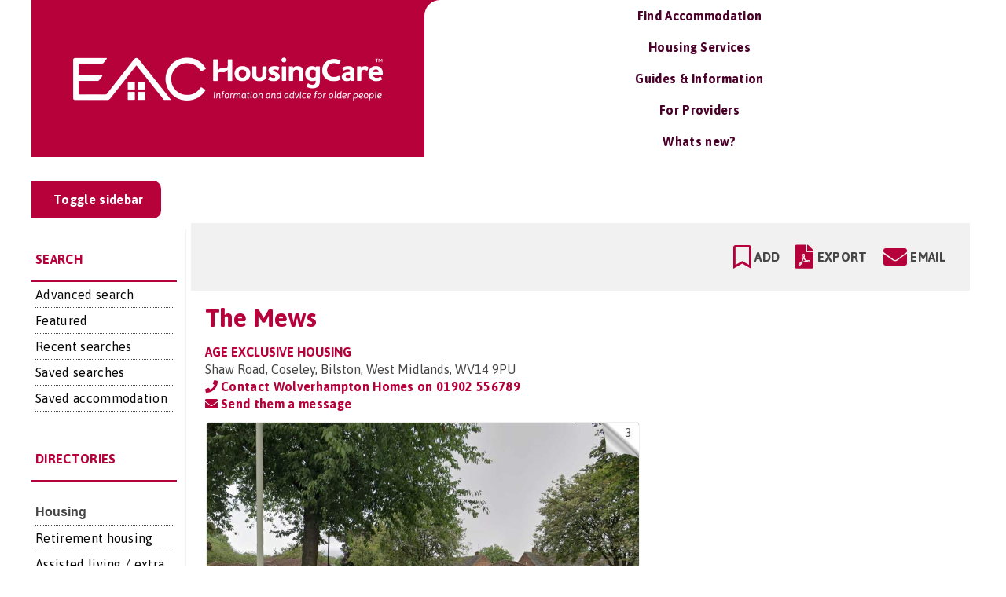

--- FILE ---
content_type: text/html; charset=utf-8
request_url: https://www.google.com/recaptcha/api2/aframe
body_size: -103
content:
<!DOCTYPE HTML><html><head><meta http-equiv="content-type" content="text/html; charset=UTF-8"></head><body><script nonce="rlsB_6zNu_LQRf2xr3XOxQ">/** Anti-fraud and anti-abuse applications only. See google.com/recaptcha */ try{var clients={'sodar':'https://pagead2.googlesyndication.com/pagead/sodar?'};window.addEventListener("message",function(a){try{if(a.source===window.parent){var b=JSON.parse(a.data);var c=clients[b['id']];if(c){var d=document.createElement('img');d.src=c+b['params']+'&rc='+(localStorage.getItem("rc::a")?sessionStorage.getItem("rc::b"):"");window.document.body.appendChild(d);sessionStorage.setItem("rc::e",parseInt(sessionStorage.getItem("rc::e")||0)+1);localStorage.setItem("rc::h",'1768719644396');}}}catch(b){}});window.parent.postMessage("_grecaptcha_ready", "*");}catch(b){}</script></body></html>